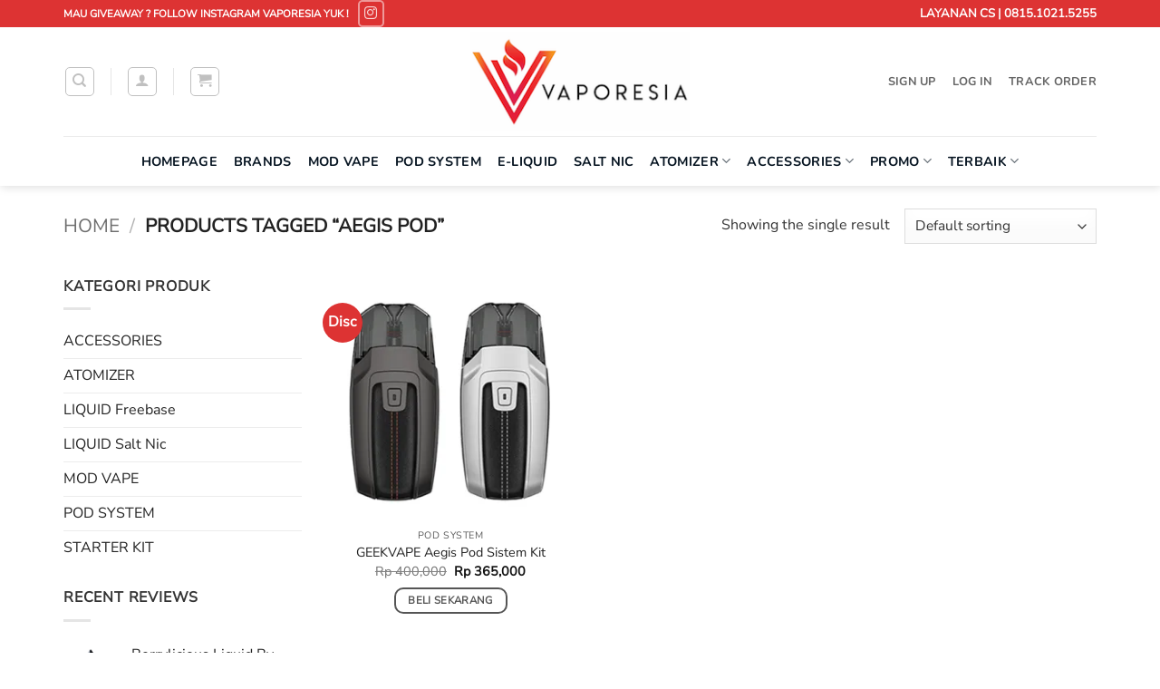

--- FILE ---
content_type: text/html; charset=UTF-8
request_url: https://vaporesia.com/product-tag/aegis-pod/
body_size: 18302
content:
<!DOCTYPE html><html lang="en-US" class="loading-site no-js"><head><script data-no-optimize="1">var litespeed_docref=sessionStorage.getItem("litespeed_docref");litespeed_docref&&(Object.defineProperty(document,"referrer",{get:function(){return litespeed_docref}}),sessionStorage.removeItem("litespeed_docref"));</script> <meta charset="UTF-8" /><link rel="profile" href="https://gmpg.org/xfn/11" /><link rel="pingback" href="https://vaporesia.com/xmlrpc.php" /><meta name='robots' content='index, follow, max-image-preview:large, max-snippet:-1, max-video-preview:-1' /><meta name="viewport" content="width=device-width, initial-scale=1" /><title>aegis pod Archives - Vaporesia</title><link rel="canonical" href="https://vaporesia.com/product-tag/aegis-pod/" /><meta property="og:locale" content="en_US" /><meta property="og:type" content="article" /><meta property="og:title" content="aegis pod Archives - Vaporesia" /><meta property="og:url" content="https://vaporesia.com/product-tag/aegis-pod/" /><meta property="og:site_name" content="Vaporesia" /><meta name="twitter:card" content="summary_large_image" /> <script type="application/ld+json" class="yoast-schema-graph">{"@context":"https://schema.org","@graph":[{"@type":"CollectionPage","@id":"https://vaporesia.com/product-tag/aegis-pod/","url":"https://vaporesia.com/product-tag/aegis-pod/","name":"aegis pod Archives - Vaporesia","isPartOf":{"@id":"https://vaporesia.com/#website"},"primaryImageOfPage":{"@id":"https://vaporesia.com/product-tag/aegis-pod/#primaryimage"},"image":{"@id":"https://vaporesia.com/product-tag/aegis-pod/#primaryimage"},"thumbnailUrl":"https://i0.wp.com/vaporesia.com/wp-content/uploads/2020/04/Aegis-Pod-Cover.jpg?fit=750%2C750&ssl=1","breadcrumb":{"@id":"https://vaporesia.com/product-tag/aegis-pod/#breadcrumb"},"inLanguage":"en-US"},{"@type":"ImageObject","inLanguage":"en-US","@id":"https://vaporesia.com/product-tag/aegis-pod/#primaryimage","url":"https://i0.wp.com/vaporesia.com/wp-content/uploads/2020/04/Aegis-Pod-Cover.jpg?fit=750%2C750&ssl=1","contentUrl":"https://i0.wp.com/vaporesia.com/wp-content/uploads/2020/04/Aegis-Pod-Cover.jpg?fit=750%2C750&ssl=1","width":750,"height":750,"caption":"Aegis Pod Cover"},{"@type":"BreadcrumbList","@id":"https://vaporesia.com/product-tag/aegis-pod/#breadcrumb","itemListElement":[{"@type":"ListItem","position":1,"name":"Home","item":"https://vaporesia.com/"},{"@type":"ListItem","position":2,"name":"aegis pod"}]},{"@type":"WebSite","@id":"https://vaporesia.com/#website","url":"https://vaporesia.com/","name":"Vaporesia","description":"Toko Online Vapor Terpercaya Hadir di 5 Kota","potentialAction":[{"@type":"SearchAction","target":{"@type":"EntryPoint","urlTemplate":"https://vaporesia.com/?s={search_term_string}"},"query-input":{"@type":"PropertyValueSpecification","valueRequired":true,"valueName":"search_term_string"}}],"inLanguage":"en-US"}]}</script> <link rel='dns-prefetch' href='//stats.wp.com' /><link rel='dns-prefetch' href='//i0.wp.com' /><link rel='preconnect' href='//i0.wp.com' /><link rel='preconnect' href='https://i0.wp.com' /><link rel='prefetch' href='https://vaporesia.com/wp-content/themes/flatsome/assets/js/flatsome.js?ver=e2eddd6c228105dac048' /><link rel='prefetch' href='https://vaporesia.com/wp-content/themes/flatsome/assets/js/chunk.slider.js?ver=3.20.4' /><link rel='prefetch' href='https://vaporesia.com/wp-content/themes/flatsome/assets/js/chunk.popups.js?ver=3.20.4' /><link rel='prefetch' href='https://vaporesia.com/wp-content/themes/flatsome/assets/js/chunk.tooltips.js?ver=3.20.4' /><link rel='prefetch' href='https://vaporesia.com/wp-content/themes/flatsome/assets/js/woocommerce.js?ver=1c9be63d628ff7c3ff4c' /><link rel="alternate" type="application/rss+xml" title="Vaporesia &raquo; Feed" href="https://vaporesia.com/feed/" /><link rel="alternate" type="application/rss+xml" title="Vaporesia &raquo; Comments Feed" href="https://vaporesia.com/comments/feed/" /><link rel="alternate" type="application/rss+xml" title="Vaporesia &raquo; aegis pod Tag Feed" href="https://vaporesia.com/product-tag/aegis-pod/feed/" /><link data-optimized="2" rel="stylesheet" href="https://vaporesia.com/wp-content/litespeed/css/ee863f072f2f4f17b5063ee65eab1ad6.css?ver=51c35" /> <script type="litespeed/javascript" data-src="https://vaporesia.com/wp-includes/js/jquery/jquery.min.js" id="jquery-core-js"></script> <link rel="https://api.w.org/" href="https://vaporesia.com/wp-json/" /><link rel="alternate" title="JSON" type="application/json" href="https://vaporesia.com/wp-json/wp/v2/product_tag/224" /><link rel="EditURI" type="application/rsd+xml" title="RSD" href="https://vaporesia.com/xmlrpc.php?rsd" />
<noscript><style>.woocommerce-product-gallery{ opacity: 1 !important; }</style></noscript><link rel="icon" href="https://i0.wp.com/vaporesia.com/wp-content/uploads/2019/09/vaporesia-4-1.png?fit=32%2C32&#038;ssl=1" sizes="32x32" /><link rel="icon" href="https://i0.wp.com/vaporesia.com/wp-content/uploads/2019/09/vaporesia-4-1.png?fit=188%2C192&#038;ssl=1" sizes="192x192" /><link rel="apple-touch-icon" href="https://i0.wp.com/vaporesia.com/wp-content/uploads/2019/09/vaporesia-4-1.png?fit=176%2C180&#038;ssl=1" /><meta name="msapplication-TileImage" content="https://i0.wp.com/vaporesia.com/wp-content/uploads/2019/09/vaporesia-4-1.png?fit=265%2C270&#038;ssl=1" /></head><body data-rsssl=1 class="archive tax-product_tag term-aegis-pod term-224 wp-theme-flatsome theme-flatsome woocommerce woocommerce-page woocommerce-no-js full-width header-shadow box-shadow lightbox nav-dropdown-has-arrow nav-dropdown-has-shadow nav-dropdown-has-border"><a class="skip-link screen-reader-text" href="#main">Skip to content</a><div id="wrapper"><header id="header" class="header "><div class="header-wrapper"><div id="top-bar" class="header-top hide-for-sticky nav-dark"><div class="flex-row container"><div class="flex-col hide-for-medium flex-left"><ul class="nav nav-left medium-nav-center nav-small  nav-divided"><li class="html custom html_topbar_left"><span style="font-size: 95%;"><strong> MAU GIVEAWAY ? FOLLOW INSTAGRAM VAPORESIA YUK ! </strong></span></li><li class="html header-social-icons ml-0"><div class="social-icons follow-icons" ><a href="https://www.instagram.com/vaporesia.official/" target="_blank" data-label="Instagram" class="icon button round is-outline tooltip instagram" title="Follow on Instagram" aria-label="Follow on Instagram" rel="noopener nofollow"><i class="icon-instagram" aria-hidden="true"></i></a></div></li></ul></div><div class="flex-col hide-for-medium flex-center"><ul class="nav nav-center nav-small  nav-divided"></ul></div><div class="flex-col hide-for-medium flex-right"><ul class="nav top-bar-nav nav-right nav-small  nav-divided"><li class="html custom html_top_right_text"><p style="text-align: center;"><span style="color: #ffffff; font-size: 110%;"><strong>LAYANAN CS | <a style="color: #ffffff;" href="https://api.whatsapp.com/send?phone=62815.1021.5255">0815.1021.5255</a></strong></span></p></li></ul></div><div class="flex-col show-for-medium flex-grow"><ul class="nav nav-center nav-small mobile-nav  nav-divided"><li class="html custom html_topbar_left"><span style="font-size: 95%;"><strong> MAU GIVEAWAY ? FOLLOW INSTAGRAM VAPORESIA YUK ! </strong></span></li><li class="html header-social-icons ml-0"><div class="social-icons follow-icons" ><a href="https://www.instagram.com/vaporesia.official/" target="_blank" data-label="Instagram" class="icon button round is-outline tooltip instagram" title="Follow on Instagram" aria-label="Follow on Instagram" rel="noopener nofollow"><i class="icon-instagram" aria-hidden="true"></i></a></div></li></ul></div></div></div><div id="masthead" class="header-main show-logo-center hide-for-sticky"><div class="header-inner flex-row container logo-center medium-logo-center" role="navigation"><div id="logo" class="flex-col logo"><a href="https://vaporesia.com/" title="Vaporesia - Toko Online Vapor Terpercaya Hadir di 5 Kota" rel="home">
<img data-lazyloaded="1" src="[data-uri]" width="250" height="114" data-src="https://i0.wp.com/vaporesia.com/wp-content/uploads/2019/09/LOGO-VAPORESIA-BARU-HOME-1.png?fit=250%2C114&#038;ssl=1" class="header_logo header-logo" alt="Vaporesia"/><img data-lazyloaded="1" src="[data-uri]" width="250" height="114" data-src="https://i0.wp.com/vaporesia.com/wp-content/uploads/2019/09/LOGO-VAPORESIA-BARU-HOME-1.png?fit=250%2C114&#038;ssl=1" class="header-logo-dark" alt="Vaporesia"/></a></div><div class="flex-col show-for-medium flex-left"><ul class="mobile-nav nav nav-left "><li class="nav-icon has-icon"><div class="header-button">		<a href="#" class="icon button round is-outline is-small" data-open="#main-menu" data-pos="left" data-bg="main-menu-overlay" data-color="dark" role="button" aria-label="Menu" aria-controls="main-menu" aria-expanded="false" aria-haspopup="dialog" data-flatsome-role-button>
<i class="icon-menu" aria-hidden="true"></i>			<span class="menu-title uppercase hide-for-small">Menu</span>		</a></div></li></ul></div><div class="flex-col hide-for-medium flex-left
"><ul class="header-nav header-nav-main nav nav-left  nav-spacing-medium nav-uppercase" ><li class="header-search header-search-dropdown has-icon has-dropdown menu-item-has-children"><div class="header-button">	<a href="#" aria-label="Search" aria-haspopup="true" aria-expanded="false" aria-controls="ux-search-dropdown" class="nav-top-link icon button round is-outline is-small"><i class="icon-search" aria-hidden="true"></i></a></div><ul id="ux-search-dropdown" class="nav-dropdown nav-dropdown-default dropdown-uppercase"><li class="header-search-form search-form html relative has-icon"><div class="header-search-form-wrapper"><div class="searchform-wrapper ux-search-box relative form-flat is-normal"><form role="search" method="get" class="searchform" action="https://vaporesia.com/"><div class="flex-row relative"><div class="flex-col flex-grow">
<label class="screen-reader-text" for="woocommerce-product-search-field-0">Search for:</label>
<input type="search" id="woocommerce-product-search-field-0" class="search-field mb-0" placeholder="Cari Produk Disini..." value="" name="s" />
<input type="hidden" name="post_type" value="product" /></div><div class="flex-col">
<button type="submit" value="Search" class="ux-search-submit submit-button secondary button  icon mb-0" aria-label="Submit">
<i class="icon-search" aria-hidden="true"></i>			</button></div></div><div class="live-search-results text-left z-top"></div></form></div></div></li></ul></li><li class="header-divider"></li><li class="account-item has-icon"><div class="header-button">
<a href="https://vaporesia.com/my-account/" class="nav-top-link nav-top-not-logged-in icon button round is-outline is-small icon button round is-outline is-small" title="Login" role="button" data-open="#login-form-popup" aria-label="Login" aria-controls="login-form-popup" aria-expanded="false" aria-haspopup="dialog" data-flatsome-role-button>
<i class="icon-user" aria-hidden="true"></i>	</a></div></li><li class="header-divider"></li><li class="cart-item has-icon has-dropdown"><div class="header-button">
<a href="https://vaporesia.com/cart/" class="header-cart-link nav-top-link icon button round is-outline is-small" title="Cart" aria-label="View cart" aria-expanded="false" aria-haspopup="true" role="button" data-flatsome-role-button><i class="icon-shopping-cart" aria-hidden="true" data-icon-label="0"></i>  </a></div><ul class="nav-dropdown nav-dropdown-default dropdown-uppercase"><li class="html widget_shopping_cart"><div class="widget_shopping_cart_content"><div class="ux-mini-cart-empty flex flex-row-col text-center pt pb"><div class="ux-mini-cart-empty-icon">
<svg aria-hidden="true" xmlns="http://www.w3.org/2000/svg" viewBox="0 0 17 19" style="opacity:.1;height:80px;">
<path d="M8.5 0C6.7 0 5.3 1.2 5.3 2.7v2H2.1c-.3 0-.6.3-.7.7L0 18.2c0 .4.2.8.6.8h15.7c.4 0 .7-.3.7-.7v-.1L15.6 5.4c0-.3-.3-.6-.7-.6h-3.2v-2c0-1.6-1.4-2.8-3.2-2.8zM6.7 2.7c0-.8.8-1.4 1.8-1.4s1.8.6 1.8 1.4v2H6.7v-2zm7.5 3.4 1.3 11.5h-14L2.8 6.1h2.5v1.4c0 .4.3.7.7.7.4 0 .7-.3.7-.7V6.1h3.5v1.4c0 .4.3.7.7.7s.7-.3.7-.7V6.1h2.6z" fill-rule="evenodd" clip-rule="evenodd" fill="currentColor"></path>
</svg></div><p class="woocommerce-mini-cart__empty-message empty">No products in the cart.</p><p class="return-to-shop">
<a class="button primary wc-backward" href="https://vaporesia.com/shop/">
Return to shop				</a></p></div></div></li></ul></li></ul></div><div class="flex-col hide-for-medium flex-right"><ul class="header-nav header-nav-main nav nav-right  nav-spacing-medium nav-uppercase"><li id="menu-item-378" class="menu-item menu-item-type-custom menu-item-object-custom menu-item-378 menu-item-design-default"><a href="https://vaporesia.com/my-account/" class="nav-top-link">Sign Up</a></li><li id="menu-item-379" class="menu-item menu-item-type-custom menu-item-object-custom menu-item-379 menu-item-design-default"><a href="https://vaporesia.com/my-account/" class="nav-top-link">Log In</a></li><li id="menu-item-2158" class="menu-item menu-item-type-post_type menu-item-object-page menu-item-2158 menu-item-design-default"><a href="https://vaporesia.com/track-order/" class="nav-top-link">Track Order</a></li></ul></div><div class="flex-col show-for-medium flex-right"><ul class="mobile-nav nav nav-right "><li class="cart-item has-icon"><div class="header-button">
<a href="https://vaporesia.com/cart/" class="header-cart-link nav-top-link icon button round is-outline is-small off-canvas-toggle" title="Cart" aria-label="View cart" aria-expanded="false" aria-haspopup="dialog" role="button" data-open="#cart-popup" data-class="off-canvas-cart" data-pos="right" aria-controls="cart-popup" data-flatsome-role-button><i class="icon-shopping-cart" aria-hidden="true" data-icon-label="0"></i>  </a></div><div id="cart-popup" class="mfp-hide"><div class="cart-popup-inner inner-padding cart-popup-inner--sticky"><div class="cart-popup-title text-center">
<span class="heading-font uppercase">Cart</span><div class="is-divider"></div></div><div class="widget_shopping_cart"><div class="widget_shopping_cart_content"><div class="ux-mini-cart-empty flex flex-row-col text-center pt pb"><div class="ux-mini-cart-empty-icon">
<svg aria-hidden="true" xmlns="http://www.w3.org/2000/svg" viewBox="0 0 17 19" style="opacity:.1;height:80px;">
<path d="M8.5 0C6.7 0 5.3 1.2 5.3 2.7v2H2.1c-.3 0-.6.3-.7.7L0 18.2c0 .4.2.8.6.8h15.7c.4 0 .7-.3.7-.7v-.1L15.6 5.4c0-.3-.3-.6-.7-.6h-3.2v-2c0-1.6-1.4-2.8-3.2-2.8zM6.7 2.7c0-.8.8-1.4 1.8-1.4s1.8.6 1.8 1.4v2H6.7v-2zm7.5 3.4 1.3 11.5h-14L2.8 6.1h2.5v1.4c0 .4.3.7.7.7.4 0 .7-.3.7-.7V6.1h3.5v1.4c0 .4.3.7.7.7s.7-.3.7-.7V6.1h2.6z" fill-rule="evenodd" clip-rule="evenodd" fill="currentColor"></path>
</svg></div><p class="woocommerce-mini-cart__empty-message empty">No products in the cart.</p><p class="return-to-shop">
<a class="button primary wc-backward" href="https://vaporesia.com/shop/">
Return to shop				</a></p></div></div></div></div></div></li></ul></div></div><div class="container"><div class="top-divider full-width"></div></div></div><div id="wide-nav" class="header-bottom wide-nav hide-for-sticky flex-has-center"><div class="flex-row container"><div class="flex-col hide-for-medium flex-center"><ul class="nav header-nav header-bottom-nav nav-center  nav-size-medium nav-spacing-medium nav-uppercase"><li id="menu-item-367" class="menu-item menu-item-type-custom menu-item-object-custom menu-item-home menu-item-367 menu-item-design-default"><a href="https://vaporesia.com/" class="nav-top-link">HOMEPAGE</a></li><li id="menu-item-1344" class="menu-item menu-item-type-custom menu-item-object-custom menu-item-1344 menu-item-design-default"><a href="https://vaporesia.com/brands/" class="nav-top-link">BRANDS</a></li><li id="menu-item-368" class="menu-item menu-item-type-custom menu-item-object-custom menu-item-368 menu-item-design-default"><a href="https://vaporesia.com/product-category/mod/" class="nav-top-link">MOD VAPE</a></li><li id="menu-item-1319" class="menu-item menu-item-type-custom menu-item-object-custom menu-item-1319 menu-item-design-default"><a href="https://vaporesia.com/product-category/pod-system/" class="nav-top-link">POD SYSTEM</a></li><li id="menu-item-372" class="menu-item menu-item-type-custom menu-item-object-custom menu-item-372 menu-item-design-default"><a href="https://vaporesia.com/product-category/liquid/" class="nav-top-link">E-LIQUID</a></li><li id="menu-item-1848" class="menu-item menu-item-type-custom menu-item-object-custom menu-item-1848 menu-item-design-default"><a href="https://vaporesia.com/product-category/e-liquid-salt-nic/" class="nav-top-link">SALT NIC</a></li><li id="menu-item-369" class="menu-item menu-item-type-custom menu-item-object-custom menu-item-has-children menu-item-369 menu-item-design-default has-dropdown"><a href="https://vaporesia.com/product-category/atomizer/" class="nav-top-link" aria-expanded="false" aria-haspopup="menu">ATOMIZER<i class="icon-angle-down" aria-hidden="true"></i></a><ul class="sub-menu nav-dropdown nav-dropdown-default dropdown-uppercase"><li id="menu-item-4365" class="menu-item menu-item-type-custom menu-item-object-custom menu-item-4365"><a href="https://vaporesia.com/product-category/atomizer/rda/">RDA</a></li><li id="menu-item-4366" class="menu-item menu-item-type-custom menu-item-object-custom menu-item-4366"><a href="https://vaporesia.com/product-category/atomizer/rdta/">RDTA</a></li><li id="menu-item-4367" class="menu-item menu-item-type-custom menu-item-object-custom menu-item-4367"><a href="https://vaporesia.com/product-category/atomizer/rta/">RTA</a></li></ul></li><li id="menu-item-1866" class="menu-item menu-item-type-custom menu-item-object-custom menu-item-has-children menu-item-1866 menu-item-design-default has-dropdown"><a href="https://vaporesia.com/product-category/accessories/" class="nav-top-link" aria-expanded="false" aria-haspopup="menu">ACCESSORIES<i class="icon-angle-down" aria-hidden="true"></i></a><ul class="sub-menu nav-dropdown nav-dropdown-default dropdown-uppercase"><li id="menu-item-4326" class="menu-item menu-item-type-custom menu-item-object-custom menu-item-4326"><a href="https://vaporesia.com/product-category/baterai-vape/">BATERAI</a></li><li id="menu-item-4325" class="menu-item menu-item-type-custom menu-item-object-custom menu-item-4325"><a href="https://vaporesia.com/product-category/catridge-pod/">CATRIDGE</a></li><li id="menu-item-4327" class="menu-item menu-item-type-custom menu-item-object-custom menu-item-4327"><a href="https://vaporesia.com/product-category/accessories/coil-wire/">COIL &#038; WIRE</a></li><li id="menu-item-4374" class="menu-item menu-item-type-custom menu-item-object-custom menu-item-4374"><a href="https://vaporesia.com/product-category/accessories/cotton-vape/">COTTON</a></li><li id="menu-item-4376" class="menu-item menu-item-type-custom menu-item-object-custom menu-item-4376"><a href="https://vaporesia.com/product-category/accessories/vaping-tool/">VAPING TOOL</a></li></ul></li><li id="menu-item-4641" class="menu-item menu-item-type-custom menu-item-object-custom menu-item-has-children menu-item-4641 menu-item-design-default has-dropdown"><a href="https://vaporesia.com/discount-product/" class="nav-top-link" aria-expanded="false" aria-haspopup="menu">Promo<i class="icon-angle-down" aria-hidden="true"></i></a><ul class="sub-menu nav-dropdown nav-dropdown-default dropdown-uppercase"><li id="menu-item-4642" class="menu-item menu-item-type-custom menu-item-object-custom menu-item-4642"><a href="https://vaporesia.com/discount-product/">Diskon</a></li><li id="menu-item-4640" class="menu-item menu-item-type-custom menu-item-object-custom menu-item-4640"><a href="https://vaporesia.com/best-selling/">Best Seller</a></li></ul></li><li id="menu-item-4646" class="menu-item menu-item-type-custom menu-item-object-custom menu-item-has-children menu-item-4646 menu-item-design-default has-dropdown"><a href="#" class="nav-top-link" aria-expanded="false" aria-haspopup="menu">TERBAIK<i class="icon-angle-down" aria-hidden="true"></i></a><ul class="sub-menu nav-dropdown nav-dropdown-default dropdown-uppercase"><li id="menu-item-4647" class="menu-item menu-item-type-post_type menu-item-object-page menu-item-4647"><a href="https://vaporesia.com/box-mod-terbaik/">Box Mod Terbaik 2021</a></li><li id="menu-item-4648" class="menu-item menu-item-type-post_type menu-item-object-page menu-item-4648"><a href="https://vaporesia.com/mod-vape-terbaik/">Mod Vape Terbaik 2020</a></li><li id="menu-item-4649" class="menu-item menu-item-type-post_type menu-item-object-page menu-item-4649"><a href="https://vaporesia.com/pod-system-vape/">POD System Terbaik 2019</a></li><li id="menu-item-4650" class="menu-item menu-item-type-post_type menu-item-object-page menu-item-4650"><a href="https://vaporesia.com/rda-terbaik/">RDA Terbaik 2019</a></li></ul></li></ul></div><div class="flex-col show-for-medium flex-grow"><ul class="nav header-bottom-nav nav-center mobile-nav  nav-size-medium nav-spacing-medium nav-uppercase"><li class="header-contact-wrapper"><ul id="header-contact" class="nav medium-nav-center nav-divided nav-uppercase header-contact"><li>
<a target="_blank" rel="noopener" href="https://maps.google.com/?q=Surabaya" title="Surabaya" class="tooltip">
<i class="icon-map-pin-fill" aria-hidden="true" style="font-size:10px;"></i>			     <span>
JKT			     </span>
</a></li><li>
<a href="mailto:vaporesia@gmail.com" class="tooltip" title="vaporesia@gmail.com">
<i class="icon-envelop" aria-hidden="true" style="font-size:10px;"></i>			       <span>
E-MAIL			       </span>
</a></li><li>
<a href="tel:081510215255" class="tooltip" title="081510215255">
<i class="icon-phone" aria-hidden="true" style="font-size:10px;"></i>			      <span>081510215255</span>
</a></li></ul></li><li class="header-search-form search-form html relative has-icon"><div class="header-search-form-wrapper"><div class="searchform-wrapper ux-search-box relative form-flat is-normal"><form role="search" method="get" class="searchform" action="https://vaporesia.com/"><div class="flex-row relative"><div class="flex-col flex-grow">
<label class="screen-reader-text" for="woocommerce-product-search-field-1">Search for:</label>
<input type="search" id="woocommerce-product-search-field-1" class="search-field mb-0" placeholder="Cari Produk Disini..." value="" name="s" />
<input type="hidden" name="post_type" value="product" /></div><div class="flex-col">
<button type="submit" value="Search" class="ux-search-submit submit-button secondary button  icon mb-0" aria-label="Submit">
<i class="icon-search" aria-hidden="true"></i>			</button></div></div><div class="live-search-results text-left z-top"></div></form></div></div></li></ul></div></div></div><div class="header-bg-container fill"><div class="header-bg-image fill"></div><div class="header-bg-color fill"></div></div></div></header><div class="shop-page-title category-page-title page-title "><div class="page-title-inner flex-row  medium-flex-wrap container"><div class="flex-col flex-grow medium-text-center"><div class="is-larger"><nav class="woocommerce-breadcrumb breadcrumbs uppercase" aria-label="Breadcrumb"><a href="https://vaporesia.com">Home</a> <span class="divider">&#47;</span> Products tagged &ldquo;aegis pod&rdquo;</nav></div><div class="category-filtering category-filter-row show-for-medium">
<a href="#" data-open="#shop-sidebar" data-pos="left" class="filter-button uppercase plain" role="button" aria-controls="shop-sidebar" aria-expanded="false" aria-haspopup="dialog" data-visible-after="true" data-flatsome-role-button>
<i class="icon-equalizer" aria-hidden="true"></i>		<strong>LIST ALL PRODUCT</strong>
</a><div class="inline-block"></div></div></div><div class="flex-col medium-text-center"><p class="woocommerce-result-count hide-for-medium" role="alert" aria-relevant="all" >
Showing the single result</p><form class="woocommerce-ordering" method="get">
<select
name="orderby"
class="orderby"
aria-label="Shop order"
><option value="menu_order"  selected='selected'>Default sorting</option><option value="popularity" >Sort by popularity</option><option value="rating" >Sort by average rating</option><option value="date" >Sort by latest</option><option value="price" >Sort by price: low to high</option><option value="price-desc" >Sort by price: high to low</option>
</select>
<input type="hidden" name="paged" value="1" /></form></div></div></div><main id="main" class=""><div class="row category-page-row"><div class="col large-3 hide-for-medium "><div id="shop-sidebar" class="sidebar-inner col-inner"><aside id="woocommerce_product_categories-13" class="widget woocommerce widget_product_categories"><span class="widget-title shop-sidebar">Kategori Produk</span><div class="is-divider small"></div><ul class="product-categories"><li class="cat-item cat-item-202 cat-parent"><a href="https://vaporesia.com/product-category/accessories/">ACCESSORIES</a><ul class='children'><li class="cat-item cat-item-199"><a href="https://vaporesia.com/product-category/accessories/baterai-vape/">BATERAI</a></li><li class="cat-item cat-item-200"><a href="https://vaporesia.com/product-category/accessories/catridge-pod/">CATRIDGE</a></li><li class="cat-item cat-item-201"><a href="https://vaporesia.com/product-category/accessories/coil-wire/">COIL &amp; WIRE</a></li><li class="cat-item cat-item-207"><a href="https://vaporesia.com/product-category/accessories/cotton-vape/">COTTON</a></li><li class="cat-item cat-item-208"><a href="https://vaporesia.com/product-category/accessories/vaping-tool/">VAPING TOOL</a></li></ul></li><li class="cat-item cat-item-76 cat-parent"><a href="https://vaporesia.com/product-category/atomizer/">ATOMIZER</a><ul class='children'><li class="cat-item cat-item-205"><a href="https://vaporesia.com/product-category/atomizer/rda/">RDA</a></li><li class="cat-item cat-item-204"><a href="https://vaporesia.com/product-category/atomizer/rdta/">RDTA</a></li><li class="cat-item cat-item-203"><a href="https://vaporesia.com/product-category/atomizer/rta/">RTA</a></li></ul></li><li class="cat-item cat-item-74"><a href="https://vaporesia.com/product-category/liquid/">LIQUID Freebase</a></li><li class="cat-item cat-item-171"><a href="https://vaporesia.com/product-category/e-liquid-salt-nic/">LIQUID Salt Nic</a></li><li class="cat-item cat-item-68"><a href="https://vaporesia.com/product-category/mod/">MOD VAPE</a></li><li class="cat-item cat-item-109"><a href="https://vaporesia.com/product-category/pod-system/">POD SYSTEM</a></li><li class="cat-item cat-item-211"><a href="https://vaporesia.com/product-category/starter-kit/">STARTER KIT</a></li></ul></aside><aside id="woocommerce_recent_reviews-4" class="widget woocommerce widget_recent_reviews"><span class="widget-title shop-sidebar">Recent reviews</span><div class="is-divider small"></div><ul class="product_list_widget"><li>
<a href="https://vaporesia.com/product/liquid-berrylicious-3mg-60ml/#comment-5479">
<img data-lazyloaded="1" src="[data-uri]" width="300" height="300" data-src="https://i0.wp.com/vaporesia.com/wp-content/uploads/2019/01/Berrylicious-Liquid-By-Emkay-Brewer.jpg?resize=300%2C300&amp;ssl=1" class="attachment-woocommerce_thumbnail size-woocommerce_thumbnail" alt="Berrylicious Liquid By Emkay Brewer" decoding="async" fetchpriority="high" data-srcset="https://i0.wp.com/vaporesia.com/wp-content/uploads/2019/01/Berrylicious-Liquid-By-Emkay-Brewer.jpg?w=750&amp;ssl=1 750w, https://i0.wp.com/vaporesia.com/wp-content/uploads/2019/01/Berrylicious-Liquid-By-Emkay-Brewer.jpg?resize=300%2C300&amp;ssl=1 300w, https://i0.wp.com/vaporesia.com/wp-content/uploads/2019/01/Berrylicious-Liquid-By-Emkay-Brewer.jpg?resize=100%2C100&amp;ssl=1 100w, https://i0.wp.com/vaporesia.com/wp-content/uploads/2019/01/Berrylicious-Liquid-By-Emkay-Brewer.jpg?resize=600%2C600&amp;ssl=1 600w, https://i0.wp.com/vaporesia.com/wp-content/uploads/2019/01/Berrylicious-Liquid-By-Emkay-Brewer.jpg?resize=280%2C280&amp;ssl=1 280w, https://i0.wp.com/vaporesia.com/wp-content/uploads/2019/01/Berrylicious-Liquid-By-Emkay-Brewer.jpg?resize=400%2C400&amp;ssl=1 400w, https://i0.wp.com/vaporesia.com/wp-content/uploads/2019/01/Berrylicious-Liquid-By-Emkay-Brewer.jpg?resize=24%2C24&amp;ssl=1 24w, https://i0.wp.com/vaporesia.com/wp-content/uploads/2019/01/Berrylicious-Liquid-By-Emkay-Brewer.jpg?resize=48%2C48&amp;ssl=1 48w, https://i0.wp.com/vaporesia.com/wp-content/uploads/2019/01/Berrylicious-Liquid-By-Emkay-Brewer.jpg?resize=96%2C96&amp;ssl=1 96w, https://i0.wp.com/vaporesia.com/wp-content/uploads/2019/01/Berrylicious-Liquid-By-Emkay-Brewer.jpg?resize=150%2C150&amp;ssl=1 150w" data-sizes="(max-width: 300px) 100vw, 300px" />		<span class="product-title">Berrylicious Liquid By Emkay</span>
</a><div class="star-rating" role="img" aria-label="Rated 5 out of 5"><span style="width:100%">Rated <strong class="rating">5</strong> out of 5</span></div>
<span class="reviewer">
by Handa Yanda	</span></li><li>
<a href="https://vaporesia.com/product/liquid-para-dewa/#comment-5164">
<img data-lazyloaded="1" src="[data-uri]" width="300" height="300" data-src="https://i0.wp.com/vaporesia.com/wp-content/uploads/2020/05/Paradewa-Liquid.jpg?resize=300%2C300&amp;ssl=1" class="attachment-woocommerce_thumbnail size-woocommerce_thumbnail" alt="Liquid para dewa" decoding="async" data-srcset="https://i0.wp.com/vaporesia.com/wp-content/uploads/2020/05/Paradewa-Liquid.jpg?w=750&amp;ssl=1 750w, https://i0.wp.com/vaporesia.com/wp-content/uploads/2020/05/Paradewa-Liquid.jpg?resize=300%2C300&amp;ssl=1 300w, https://i0.wp.com/vaporesia.com/wp-content/uploads/2020/05/Paradewa-Liquid.jpg?resize=100%2C100&amp;ssl=1 100w, https://i0.wp.com/vaporesia.com/wp-content/uploads/2020/05/Paradewa-Liquid.jpg?resize=600%2C600&amp;ssl=1 600w, https://i0.wp.com/vaporesia.com/wp-content/uploads/2020/05/Paradewa-Liquid.jpg?resize=500%2C500&amp;ssl=1 500w, https://i0.wp.com/vaporesia.com/wp-content/uploads/2020/05/Paradewa-Liquid.jpg?resize=24%2C24&amp;ssl=1 24w, https://i0.wp.com/vaporesia.com/wp-content/uploads/2020/05/Paradewa-Liquid.jpg?resize=48%2C48&amp;ssl=1 48w, https://i0.wp.com/vaporesia.com/wp-content/uploads/2020/05/Paradewa-Liquid.jpg?resize=96%2C96&amp;ssl=1 96w, https://i0.wp.com/vaporesia.com/wp-content/uploads/2020/05/Paradewa-Liquid.jpg?resize=150%2C150&amp;ssl=1 150w, https://i0.wp.com/vaporesia.com/wp-content/uploads/2020/05/Paradewa-Liquid.jpg?resize=247%2C247&amp;ssl=1 247w" data-sizes="(max-width: 300px) 100vw, 300px" />		<span class="product-title">Liquid Para Dewa</span>
</a><div class="star-rating" role="img" aria-label="Rated 5 out of 5"><span style="width:100%">Rated <strong class="rating">5</strong> out of 5</span></div>
<span class="reviewer">
by helmi	</span></li><li>
<a href="https://vaporesia.com/product/leker-liquid/#comment-5162">
<img data-lazyloaded="1" src="[data-uri]" width="300" height="300" data-src="https://i0.wp.com/vaporesia.com/wp-content/uploads/2020/05/Leker-Liquid.jpg?resize=300%2C300&amp;ssl=1" class="attachment-woocommerce_thumbnail size-woocommerce_thumbnail" alt="Leker Liquid" decoding="async" data-srcset="https://i0.wp.com/vaporesia.com/wp-content/uploads/2020/05/Leker-Liquid.jpg?w=750&amp;ssl=1 750w, https://i0.wp.com/vaporesia.com/wp-content/uploads/2020/05/Leker-Liquid.jpg?resize=300%2C300&amp;ssl=1 300w, https://i0.wp.com/vaporesia.com/wp-content/uploads/2020/05/Leker-Liquid.jpg?resize=100%2C100&amp;ssl=1 100w, https://i0.wp.com/vaporesia.com/wp-content/uploads/2020/05/Leker-Liquid.jpg?resize=600%2C600&amp;ssl=1 600w, https://i0.wp.com/vaporesia.com/wp-content/uploads/2020/05/Leker-Liquid.jpg?resize=500%2C500&amp;ssl=1 500w, https://i0.wp.com/vaporesia.com/wp-content/uploads/2020/05/Leker-Liquid.jpg?resize=24%2C24&amp;ssl=1 24w, https://i0.wp.com/vaporesia.com/wp-content/uploads/2020/05/Leker-Liquid.jpg?resize=48%2C48&amp;ssl=1 48w, https://i0.wp.com/vaporesia.com/wp-content/uploads/2020/05/Leker-Liquid.jpg?resize=96%2C96&amp;ssl=1 96w, https://i0.wp.com/vaporesia.com/wp-content/uploads/2020/05/Leker-Liquid.jpg?resize=150%2C150&amp;ssl=1 150w, https://i0.wp.com/vaporesia.com/wp-content/uploads/2020/05/Leker-Liquid.jpg?resize=247%2C247&amp;ssl=1 247w" data-sizes="(max-width: 300px) 100vw, 300px" />		<span class="product-title">Leker Liquid Choco Crepes With Milk</span>
</a><div class="star-rating" role="img" aria-label="Rated 5 out of 5"><span style="width:100%">Rated <strong class="rating">5</strong> out of 5</span></div>
<span class="reviewer">
by khalista adelia	</span></li><li>
<a href="https://vaporesia.com/product/a-la-carte-cream-banana-liquid/#comment-5161">
<img data-lazyloaded="1" src="[data-uri]" width="300" height="300" data-src="https://i0.wp.com/vaporesia.com/wp-content/uploads/2020/05/A-la-Carte-Cream-Banana.jpg?resize=300%2C300&amp;ssl=1" class="attachment-woocommerce_thumbnail size-woocommerce_thumbnail" alt="A la Carte Cream Banana" decoding="async" data-srcset="https://i0.wp.com/vaporesia.com/wp-content/uploads/2020/05/A-la-Carte-Cream-Banana.jpg?w=750&amp;ssl=1 750w, https://i0.wp.com/vaporesia.com/wp-content/uploads/2020/05/A-la-Carte-Cream-Banana.jpg?resize=300%2C300&amp;ssl=1 300w, https://i0.wp.com/vaporesia.com/wp-content/uploads/2020/05/A-la-Carte-Cream-Banana.jpg?resize=100%2C100&amp;ssl=1 100w, https://i0.wp.com/vaporesia.com/wp-content/uploads/2020/05/A-la-Carte-Cream-Banana.jpg?resize=600%2C600&amp;ssl=1 600w, https://i0.wp.com/vaporesia.com/wp-content/uploads/2020/05/A-la-Carte-Cream-Banana.jpg?resize=500%2C500&amp;ssl=1 500w, https://i0.wp.com/vaporesia.com/wp-content/uploads/2020/05/A-la-Carte-Cream-Banana.jpg?resize=24%2C24&amp;ssl=1 24w, https://i0.wp.com/vaporesia.com/wp-content/uploads/2020/05/A-la-Carte-Cream-Banana.jpg?resize=48%2C48&amp;ssl=1 48w, https://i0.wp.com/vaporesia.com/wp-content/uploads/2020/05/A-la-Carte-Cream-Banana.jpg?resize=96%2C96&amp;ssl=1 96w, https://i0.wp.com/vaporesia.com/wp-content/uploads/2020/05/A-la-Carte-Cream-Banana.jpg?resize=150%2C150&amp;ssl=1 150w, https://i0.wp.com/vaporesia.com/wp-content/uploads/2020/05/A-la-Carte-Cream-Banana.jpg?resize=247%2C247&amp;ssl=1 247w" data-sizes="(max-width: 300px) 100vw, 300px" />		<span class="product-title">A La Carte Cream Banana Liquid</span>
</a><div class="star-rating" role="img" aria-label="Rated 5 out of 5"><span style="width:100%">Rated <strong class="rating">5</strong> out of 5</span></div>
<span class="reviewer">
by yudhi bepe	</span></li><li>
<a href="https://vaporesia.com/product/smok-pozz-x-40w-pod-system-kit/#comment-5066">
<img data-lazyloaded="1" src="[data-uri]" width="300" height="300" data-src="https://i0.wp.com/vaporesia.com/wp-content/uploads/2020/05/SMOK-Pozz-X-40W-Pod-System-Kit.jpg?resize=300%2C300&amp;ssl=1" class="attachment-woocommerce_thumbnail size-woocommerce_thumbnail" alt="SMOK Pozz X 40W Pod System Kit" decoding="async" data-srcset="https://i0.wp.com/vaporesia.com/wp-content/uploads/2020/05/SMOK-Pozz-X-40W-Pod-System-Kit.jpg?w=750&amp;ssl=1 750w, https://i0.wp.com/vaporesia.com/wp-content/uploads/2020/05/SMOK-Pozz-X-40W-Pod-System-Kit.jpg?resize=300%2C300&amp;ssl=1 300w, https://i0.wp.com/vaporesia.com/wp-content/uploads/2020/05/SMOK-Pozz-X-40W-Pod-System-Kit.jpg?resize=100%2C100&amp;ssl=1 100w, https://i0.wp.com/vaporesia.com/wp-content/uploads/2020/05/SMOK-Pozz-X-40W-Pod-System-Kit.jpg?resize=600%2C600&amp;ssl=1 600w, https://i0.wp.com/vaporesia.com/wp-content/uploads/2020/05/SMOK-Pozz-X-40W-Pod-System-Kit.jpg?resize=247%2C247&amp;ssl=1 247w" data-sizes="(max-width: 300px) 100vw, 300px" />		<span class="product-title">SMOK Pozz X 40W Pod System Kit</span>
</a><div class="star-rating" role="img" aria-label="Rated 5 out of 5"><span style="width:100%">Rated <strong class="rating">5</strong> out of 5</span></div>
<span class="reviewer">
by siskae anggraini	</span></li></ul></aside></div></div><div class="col large-9"><div class="shop-container"><div class="woocommerce-notices-wrapper"></div><div class="products row row-small large-columns-3 medium-columns-3 small-columns-2"><div class="product-small col has-hover product type-product post-7361 status-publish first instock product_cat-pod-system product_tag-aegis product_tag-aegis-pod has-post-thumbnail sale shipping-taxable purchasable product-type-simple"><div class="col-inner"><div class="badge-container absolute left top z-1"><div class="callout badge badge-circle"><div class="badge-inner secondary on-sale"><span class="onsale">Disc</span></div></div></div><div class="product-small box "><div class="box-image"><div class="image-none">
<a href="https://vaporesia.com/product/geekvape-aegis-pod-sistem-kit/">
<img data-lazyloaded="1" src="[data-uri]" width="300" height="300" data-src="https://i0.wp.com/vaporesia.com/wp-content/uploads/2020/04/Aegis-Pod-Cover.jpg?resize=300%2C300&amp;ssl=1" class="attachment-woocommerce_thumbnail size-woocommerce_thumbnail" alt="Aegis Pod Cover" decoding="async" loading="lazy" data-srcset="https://i0.wp.com/vaporesia.com/wp-content/uploads/2020/04/Aegis-Pod-Cover.jpg?w=750&amp;ssl=1 750w, https://i0.wp.com/vaporesia.com/wp-content/uploads/2020/04/Aegis-Pod-Cover.jpg?resize=300%2C300&amp;ssl=1 300w, https://i0.wp.com/vaporesia.com/wp-content/uploads/2020/04/Aegis-Pod-Cover.jpg?resize=100%2C100&amp;ssl=1 100w, https://i0.wp.com/vaporesia.com/wp-content/uploads/2020/04/Aegis-Pod-Cover.jpg?resize=600%2C600&amp;ssl=1 600w, https://i0.wp.com/vaporesia.com/wp-content/uploads/2020/04/Aegis-Pod-Cover.jpg?resize=500%2C500&amp;ssl=1 500w, https://i0.wp.com/vaporesia.com/wp-content/uploads/2020/04/Aegis-Pod-Cover.jpg?resize=24%2C24&amp;ssl=1 24w, https://i0.wp.com/vaporesia.com/wp-content/uploads/2020/04/Aegis-Pod-Cover.jpg?resize=48%2C48&amp;ssl=1 48w, https://i0.wp.com/vaporesia.com/wp-content/uploads/2020/04/Aegis-Pod-Cover.jpg?resize=96%2C96&amp;ssl=1 96w, https://i0.wp.com/vaporesia.com/wp-content/uploads/2020/04/Aegis-Pod-Cover.jpg?resize=150%2C150&amp;ssl=1 150w" data-sizes="auto, (max-width: 300px) 100vw, 300px" />				</a></div><div class="image-tools is-small top right show-on-hover"><div class="wishlist-icon">
<button class="wishlist-button button is-outline circle icon" aria-label="Wishlist">
<i class="icon-heart" aria-hidden="true"></i>			</button><div class="wishlist-popup dark"><div
class="yith-wcwl-add-to-wishlist add-to-wishlist-7361 yith-wcwl-add-to-wishlist--link-style wishlist-fragment on-first-load"
data-fragment-ref="7361"
data-fragment-options="{&quot;base_url&quot;:&quot;&quot;,&quot;product_id&quot;:7361,&quot;parent_product_id&quot;:0,&quot;product_type&quot;:&quot;simple&quot;,&quot;is_single&quot;:false,&quot;in_default_wishlist&quot;:false,&quot;show_view&quot;:false,&quot;browse_wishlist_text&quot;:&quot;Browse Wishlist&quot;,&quot;already_in_wishslist_text&quot;:&quot;The product is already in the wishlist!&quot;,&quot;product_added_text&quot;:&quot;Product added!&quot;,&quot;available_multi_wishlist&quot;:false,&quot;disable_wishlist&quot;:false,&quot;show_count&quot;:false,&quot;ajax_loading&quot;:false,&quot;loop_position&quot;:false,&quot;item&quot;:&quot;add_to_wishlist&quot;}"
><div class="yith-wcwl-add-button">
<a
href="?add_to_wishlist=7361&#038;_wpnonce=2cd148a837"
class="add_to_wishlist single_add_to_wishlist"
data-product-id="7361"
data-product-type="simple"
data-original-product-id="0"
data-title="Add to Wishlist"
rel="nofollow"
>
<svg id="yith-wcwl-icon-heart-outline" class="yith-wcwl-icon-svg" fill="none" stroke-width="1.5" stroke="currentColor" viewBox="0 0 24 24" xmlns="http://www.w3.org/2000/svg">
<path stroke-linecap="round" stroke-linejoin="round" d="M21 8.25c0-2.485-2.099-4.5-4.688-4.5-1.935 0-3.597 1.126-4.312 2.733-.715-1.607-2.377-2.733-4.313-2.733C5.1 3.75 3 5.765 3 8.25c0 7.22 9 12 9 12s9-4.78 9-12Z"></path>
</svg>		<span>Add to Wishlist</span>
</a></div></div></div></div></div><div class="image-tools is-small hide-for-small bottom left show-on-hover"></div><div class="image-tools grid-tools text-center hide-for-small bottom hover-slide-in show-on-hover"></div></div><div class="box-text box-text-products text-center grid-style-2"><div class="title-wrapper"><p class="category uppercase is-smaller no-text-overflow product-cat op-8">
POD SYSTEM</p><p class="name product-title woocommerce-loop-product__title"><a href="https://vaporesia.com/product/geekvape-aegis-pod-sistem-kit/" class="woocommerce-LoopProduct-link woocommerce-loop-product__link">GEEKVAPE Aegis Pod Sistem Kit</a></p></div><div class="price-wrapper">
<span class="price"><del aria-hidden="true"><span class="woocommerce-Price-amount amount"><bdi><span class="woocommerce-Price-currencySymbol">Rp</span>&nbsp;400,000</bdi></span></del> <span class="screen-reader-text">Original price was: Rp&nbsp;400,000.</span><ins aria-hidden="true"><span class="woocommerce-Price-amount amount"><bdi><span class="woocommerce-Price-currencySymbol">Rp</span>&nbsp;365,000</bdi></span></ins><span class="screen-reader-text">Current price is: Rp&nbsp;365,000.</span></span></div><div class="add-to-cart-button"><a href="/product-tag/aegis-pod/?add-to-cart=7361" aria-describedby="woocommerce_loop_add_to_cart_link_describedby_7361" data-quantity="1" class="primary is-small mb-0 button product_type_simple add_to_cart_button ajax_add_to_cart is-outline" data-product_id="7361" data-product_sku="" aria-label="Add to cart: &ldquo;GEEKVAPE Aegis Pod Sistem Kit&rdquo;" rel="nofollow" data-success_message="&ldquo;GEEKVAPE Aegis Pod Sistem Kit&rdquo; has been added to your cart" role="button">Beli Sekarang</a></div>	<span id="woocommerce_loop_add_to_cart_link_describedby_7361" class="screen-reader-text">
</span></div></div></div></div></div></div></div></div></main><footer id="footer" class="footer-wrapper"><div class="footer-widgets footer footer-2 "><div class="row large-columns-3 mb-0"><div id="block_widget-4" class="col pb-0 widget block_widget"><div class="row row-collapse align-center"  id="row-1957581656"><div id="col-414809500" class="col medium-8 small-12 large-8"  ><div class="col-inner text-center"  ><div class="img has-hover hide-for-medium x md-x lg-x y md-y lg-y" id="image_599424824">
<a class="" href="https://vaporesia.com/" ><div class="img-inner dark" >
<img data-lazyloaded="1" src="[data-uri]" width="500" height="400" data-src="https://vaporesia.com/wp-content/uploads/2019/09/LOGO-VAPOR-INDONESIA.png" class="attachment-original size-original" alt="LOGO VAPOR INDONESIA" decoding="async" loading="lazy" data-srcset="https://i0.wp.com/vaporesia.com/wp-content/uploads/2019/09/LOGO-VAPOR-INDONESIA.png?w=500&amp;ssl=1 500w, https://i0.wp.com/vaporesia.com/wp-content/uploads/2019/09/LOGO-VAPOR-INDONESIA.png?resize=300%2C240&amp;ssl=1 300w" data-sizes="auto, (max-width: 500px) 100vw, 500px" /></div>
</a><style>#image_599424824 {
  width: 80%;
}</style></div></div></div><div id="col-1263211800" class="col medium-8 small-12 large-8"  ><div class="col-inner text-center"  ><div class="img has-hover show-for-small x md-x lg-x y md-y lg-y" id="image_1787504068">
<a class="" href="https://vaporesia.com/" ><div class="img-inner dark" >
<img data-lazyloaded="1" src="[data-uri]" width="500" height="400" data-src="https://vaporesia.com/wp-content/uploads/2019/09/LOGO-VAPOR-INDONESIA.png" class="attachment-original size-original" alt="LOGO VAPOR INDONESIA" decoding="async" loading="lazy" data-srcset="https://i0.wp.com/vaporesia.com/wp-content/uploads/2019/09/LOGO-VAPOR-INDONESIA.png?w=500&amp;ssl=1 500w, https://i0.wp.com/vaporesia.com/wp-content/uploads/2019/09/LOGO-VAPOR-INDONESIA.png?resize=300%2C240&amp;ssl=1 300w" data-sizes="auto, (max-width: 500px) 100vw, 500px" /></div>
</a><style>#image_1787504068 {
  width: 45%;
}</style></div></div></div></div><div id="gap-397920830" class="gap-element clearfix" style="display:block; height:auto;"><style>#gap-397920830 {
  padding-top: 5px;
}</style></div><div class="social-icons follow-icons full-width text-center" ><a href="#" target="_blank" data-label="Facebook" class="icon button circle is-outline tooltip facebook" title="Follow on Facebook" aria-label="Follow on Facebook" rel="noopener nofollow"><i class="icon-facebook" aria-hidden="true"></i></a><a href="#" target="_blank" data-label="Instagram" class="icon button circle is-outline tooltip instagram" title="Follow on Instagram" aria-label="Follow on Instagram" rel="noopener nofollow"><i class="icon-instagram" aria-hidden="true"></i></a><a href="#" data-label="Twitter" target="_blank" class="icon button circle is-outline tooltip twitter" title="Follow on Twitter" aria-label="Follow on Twitter" rel="noopener nofollow"><i class="icon-twitter" aria-hidden="true"></i></a><a href="tel:https://api.whatsapp.com/send?phone=628970070087" data-label="Phone" target="_blank" class="icon button circle is-outline tooltip phone" title="Call us" aria-label="Call us" rel="nofollow noopener"><i class="icon-phone" aria-hidden="true"></i></a><a href="#" data-label="YouTube" target="_blank" class="icon button circle is-outline tooltip youtube" title="Follow on YouTube" aria-label="Follow on YouTube" rel="noopener nofollow"><i class="icon-youtube" aria-hidden="true"></i></a></div></div><div id="block_widget-2" class="col pb-0 widget block_widget">
<span class="widget-title">Tentang Kami</span><div class="is-divider small"></div><p style="text-align: justify;"><span style="font-size: 90%;">Vaporesia adalah Online Shop Vape Terlengkap dan Terpercaya. Kami menghadirkan deretan perlengkapan kebutuhan vaping mulai dari: Mod, Pod, Atomizer, E-Juice, Liquid, Saltnic dan Accessories Lainnya. Harga kami ANTI MAHAL &amp; Pelayanan No #1.</span></p></div><div id="tag_cloud-12" class="col pb-0 widget widget_tag_cloud"><span class="widget-title">Product categories</span><div class="is-divider small"></div><div class="tagcloud"><a href="https://vaporesia.com/product-category/accessories/" class="tag-cloud-link tag-link-202 tag-link-position-1" style="font-size: 17.728813559322pt;" aria-label="ACCESSORIES (50 items)">ACCESSORIES</a>
<a href="https://vaporesia.com/product-category/atomizer/" class="tag-cloud-link tag-link-76 tag-link-position-2" style="font-size: 16.225988700565pt;" aria-label="ATOMIZER (32 items)">ATOMIZER</a>
<a href="https://vaporesia.com/product-category/accessories/baterai-vape/" class="tag-cloud-link tag-link-199 tag-link-position-3" style="font-size: 13.536723163842pt;" aria-label="BATERAI (14 items)">BATERAI</a>
<a href="https://vaporesia.com/product-category/accessories/catridge-pod/" class="tag-cloud-link tag-link-200 tag-link-position-4" style="font-size: 12.983050847458pt;" aria-label="CATRIDGE (12 items)">CATRIDGE</a>
<a href="https://vaporesia.com/product-category/accessories/coil-wire/" class="tag-cloud-link tag-link-201 tag-link-position-5" style="font-size: 11.717514124294pt;" aria-label="COIL &amp; WIRE (8 items)">COIL &amp; WIRE</a>
<a href="https://vaporesia.com/product-category/accessories/cotton-vape/" class="tag-cloud-link tag-link-207 tag-link-position-6" style="font-size: 12.112994350282pt;" aria-label="COTTON (9 items)">COTTON</a>
<a href="https://vaporesia.com/product-category/liquid/" class="tag-cloud-link tag-link-74 tag-link-position-7" style="font-size: 22pt;" aria-label="LIQUID Freebase (176 items)">LIQUID Freebase</a>
<a href="https://vaporesia.com/product-category/e-liquid-salt-nic/" class="tag-cloud-link tag-link-171 tag-link-position-8" style="font-size: 17.649717514124pt;" aria-label="LIQUID Salt Nic (49 items)">LIQUID Salt Nic</a>
<a href="https://vaporesia.com/product-category/mod/" class="tag-cloud-link tag-link-68 tag-link-position-9" style="font-size: 17.80790960452pt;" aria-label="MOD VAPE (51 items)">MOD VAPE</a>
<a href="https://vaporesia.com/product-category/pod-system/" class="tag-cloud-link tag-link-109 tag-link-position-10" style="font-size: 19.073446327684pt;" aria-label="POD SYSTEM (75 items)">POD SYSTEM</a>
<a href="https://vaporesia.com/product-category/atomizer/rda/" class="tag-cloud-link tag-link-205 tag-link-position-11" style="font-size: 14.327683615819pt;" aria-label="RDA (18 items)">RDA</a>
<a href="https://vaporesia.com/product-category/atomizer/rdta/" class="tag-cloud-link tag-link-204 tag-link-position-12" style="font-size: 8pt;" aria-label="RDTA (2 items)">RDTA</a>
<a href="https://vaporesia.com/product-category/atomizer/rta/" class="tag-cloud-link tag-link-203 tag-link-position-13" style="font-size: 13.299435028249pt;" aria-label="RTA (13 items)">RTA</a>
<a href="https://vaporesia.com/product-category/starter-kit/" class="tag-cloud-link tag-link-211 tag-link-position-14" style="font-size: 11.717514124294pt;" aria-label="STARTER KIT (8 items)">STARTER KIT</a>
<a href="https://vaporesia.com/product-category/accessories/vaping-tool/" class="tag-cloud-link tag-link-208 tag-link-position-15" style="font-size: 10.372881355932pt;" aria-label="VAPING TOOL (5 items)">VAPING TOOL</a></div></div></div></div><div class="absolute-footer light medium-text-center small-text-center"><div class="container clearfix"><div class="footer-secondary pull-right"><div class="payment-icons inline-block"><img data-lazyloaded="1" src="[data-uri]" width="354" height="38" data-src="https://vaporesia.com/wp-content/uploads/2019/10/logo-bank.png" alt="bg_image"/></div></div><div class="footer-primary pull-left"><div class="menu-secondary-container"><ul id="menu-secondary" class="links footer-nav uppercase"><li id="menu-item-1706" class="menu-item menu-item-type-custom menu-item-object-custom menu-item-1706"><a href="https://vaporesia.com/product-category/rda/">ATOMIZER</a></li><li id="menu-item-1707" class="menu-item menu-item-type-custom menu-item-object-custom menu-item-1707"><a href="https://vaporesia.com/product-category/liquid/">LIQUID</a></li><li id="menu-item-1708" class="menu-item menu-item-type-custom menu-item-object-custom menu-item-1708"><a href="https://vaporesia.com/product-category/e-liquid-salt-nic/">SALT NIC</a></li><li id="menu-item-1709" class="menu-item menu-item-type-custom menu-item-object-custom menu-item-1709"><a href="https://vaporesia.com/product-category/mod/">MOD</a></li><li id="menu-item-1710" class="menu-item menu-item-type-custom menu-item-object-custom menu-item-1710"><a href="https://vaporesia.com/product-category/pod-system/">POD</a></li></ul></div><div class="copyright-footer">
Copyright 2026 © <strong>VAPORESIA.COM</strong></div></div></div></div></footer></div><div id="main-menu" class="mobile-sidebar no-scrollbar mfp-hide"><div class="sidebar-menu no-scrollbar "><ul class="nav nav-sidebar nav-vertical nav-uppercase" data-tab="1"><li class="header-search-form search-form html relative has-icon"><div class="header-search-form-wrapper"><div class="searchform-wrapper ux-search-box relative form-flat is-normal"><form role="search" method="get" class="searchform" action="https://vaporesia.com/"><div class="flex-row relative"><div class="flex-col flex-grow">
<label class="screen-reader-text" for="woocommerce-product-search-field-2">Search for:</label>
<input type="search" id="woocommerce-product-search-field-2" class="search-field mb-0" placeholder="Cari Produk Disini..." value="" name="s" />
<input type="hidden" name="post_type" value="product" /></div><div class="flex-col">
<button type="submit" value="Search" class="ux-search-submit submit-button secondary button  icon mb-0" aria-label="Submit">
<i class="icon-search" aria-hidden="true"></i>			</button></div></div><div class="live-search-results text-left z-top"></div></form></div></div></li><li class="menu-item menu-item-type-custom menu-item-object-custom menu-item-home menu-item-367"><a href="https://vaporesia.com/">HOMEPAGE</a></li><li class="menu-item menu-item-type-custom menu-item-object-custom menu-item-1344"><a href="https://vaporesia.com/brands/">BRANDS</a></li><li class="menu-item menu-item-type-custom menu-item-object-custom menu-item-368"><a href="https://vaporesia.com/product-category/mod/">MOD VAPE</a></li><li class="menu-item menu-item-type-custom menu-item-object-custom menu-item-1319"><a href="https://vaporesia.com/product-category/pod-system/">POD SYSTEM</a></li><li class="menu-item menu-item-type-custom menu-item-object-custom menu-item-372"><a href="https://vaporesia.com/product-category/liquid/">E-LIQUID</a></li><li class="menu-item menu-item-type-custom menu-item-object-custom menu-item-1848"><a href="https://vaporesia.com/product-category/e-liquid-salt-nic/">SALT NIC</a></li><li class="menu-item menu-item-type-custom menu-item-object-custom menu-item-has-children menu-item-369"><a href="https://vaporesia.com/product-category/atomizer/">ATOMIZER</a><ul class="sub-menu nav-sidebar-ul children"><li class="menu-item menu-item-type-custom menu-item-object-custom menu-item-4365"><a href="https://vaporesia.com/product-category/atomizer/rda/">RDA</a></li><li class="menu-item menu-item-type-custom menu-item-object-custom menu-item-4366"><a href="https://vaporesia.com/product-category/atomizer/rdta/">RDTA</a></li><li class="menu-item menu-item-type-custom menu-item-object-custom menu-item-4367"><a href="https://vaporesia.com/product-category/atomizer/rta/">RTA</a></li></ul></li><li class="menu-item menu-item-type-custom menu-item-object-custom menu-item-has-children menu-item-1866"><a href="https://vaporesia.com/product-category/accessories/">ACCESSORIES</a><ul class="sub-menu nav-sidebar-ul children"><li class="menu-item menu-item-type-custom menu-item-object-custom menu-item-4326"><a href="https://vaporesia.com/product-category/baterai-vape/">BATERAI</a></li><li class="menu-item menu-item-type-custom menu-item-object-custom menu-item-4325"><a href="https://vaporesia.com/product-category/catridge-pod/">CATRIDGE</a></li><li class="menu-item menu-item-type-custom menu-item-object-custom menu-item-4327"><a href="https://vaporesia.com/product-category/accessories/coil-wire/">COIL &#038; WIRE</a></li><li class="menu-item menu-item-type-custom menu-item-object-custom menu-item-4374"><a href="https://vaporesia.com/product-category/accessories/cotton-vape/">COTTON</a></li><li class="menu-item menu-item-type-custom menu-item-object-custom menu-item-4376"><a href="https://vaporesia.com/product-category/accessories/vaping-tool/">VAPING TOOL</a></li></ul></li><li class="menu-item menu-item-type-custom menu-item-object-custom menu-item-has-children menu-item-4641"><a href="https://vaporesia.com/discount-product/">Promo</a><ul class="sub-menu nav-sidebar-ul children"><li class="menu-item menu-item-type-custom menu-item-object-custom menu-item-4642"><a href="https://vaporesia.com/discount-product/">Diskon</a></li><li class="menu-item menu-item-type-custom menu-item-object-custom menu-item-4640"><a href="https://vaporesia.com/best-selling/">Best Seller</a></li></ul></li><li class="menu-item menu-item-type-custom menu-item-object-custom menu-item-has-children menu-item-4646"><a href="#">TERBAIK</a><ul class="sub-menu nav-sidebar-ul children"><li class="menu-item menu-item-type-post_type menu-item-object-page menu-item-4647"><a href="https://vaporesia.com/box-mod-terbaik/">Box Mod Terbaik 2021</a></li><li class="menu-item menu-item-type-post_type menu-item-object-page menu-item-4648"><a href="https://vaporesia.com/mod-vape-terbaik/">Mod Vape Terbaik 2020</a></li><li class="menu-item menu-item-type-post_type menu-item-object-page menu-item-4649"><a href="https://vaporesia.com/pod-system-vape/">POD System Terbaik 2019</a></li><li class="menu-item menu-item-type-post_type menu-item-object-page menu-item-4650"><a href="https://vaporesia.com/rda-terbaik/">RDA Terbaik 2019</a></li></ul></li><li class="account-item has-icon menu-item">
<a href="https://vaporesia.com/my-account/" class="nav-top-link nav-top-not-logged-in" title="Login">
<span class="header-account-title">
Login / Register			</span>
</a></li><li class="html custom html_topbar_right"><p style="text-align: center;"><span style="font-size: 105%;"><strong> MAU GIVEAWAY ? FOLLOW INSTAGRAM VAPORESIA YUK ! </strong></span></li><li class="html custom html_top_right_text"><p style="text-align: center;"><span style="color: #ffffff; font-size: 110%;"><strong>LAYANAN CS | <a style="color: #ffffff;" href="https://api.whatsapp.com/send?phone=62815.1021.5255">0815.1021.5255</a></strong></span></p></li></ul></div></div> <script type="speculationrules">{"prefetch":[{"source":"document","where":{"and":[{"href_matches":"/*"},{"not":{"href_matches":["/wp-*.php","/wp-admin/*","/wp-content/uploads/*","/wp-content/*","/wp-content/plugins/*","/wp-content/themes/flatsome/*","/*\\?(.+)"]}},{"not":{"selector_matches":"a[rel~=\"nofollow\"]"}},{"not":{"selector_matches":".no-prefetch, .no-prefetch a"}}]},"eagerness":"conservative"}]}</script> <div id="login-form-popup" class="lightbox-content mfp-hide"><div class="woocommerce"><div class="woocommerce-notices-wrapper"></div><div class="account-container lightbox-inner"><div class="col2-set row row-divided row-large" id="customer_login"><div class="col-1 large-6 col pb-0"><div class="account-login-inner"><h2 class="uppercase h3">Login</h2><form class="woocommerce-form woocommerce-form-login login" method="post" novalidate><p class="woocommerce-form-row woocommerce-form-row--wide form-row form-row-wide">
<label for="username">Username or email address&nbsp;<span class="required" aria-hidden="true">*</span><span class="screen-reader-text">Required</span></label>
<input type="text" class="woocommerce-Input woocommerce-Input--text input-text" name="username" id="username" autocomplete="username" value="" required aria-required="true" /></p><p class="woocommerce-form-row woocommerce-form-row--wide form-row form-row-wide">
<label for="password">Password&nbsp;<span class="required" aria-hidden="true">*</span><span class="screen-reader-text">Required</span></label>
<input class="woocommerce-Input woocommerce-Input--text input-text" type="password" name="password" id="password" autocomplete="current-password" required aria-required="true" /></p><p class="form-row">
<label class="woocommerce-form__label woocommerce-form__label-for-checkbox woocommerce-form-login__rememberme">
<input class="woocommerce-form__input woocommerce-form__input-checkbox" name="rememberme" type="checkbox" id="rememberme" value="forever" /> <span>Remember me</span>
</label>
<input type="hidden" id="woocommerce-login-nonce" name="woocommerce-login-nonce" value="09551738e6" /><input type="hidden" name="_wp_http_referer" value="/product-tag/aegis-pod/" />						<button type="submit" class="woocommerce-button button woocommerce-form-login__submit" name="login" value="Log in">Log in</button></p><p class="woocommerce-LostPassword lost_password">
<a href="https://vaporesia.com/my-account/lost-password/">Lost your password?</a></p></form></div></div><div class="col-2 large-6 col pb-0"><div class="account-register-inner"><h2 class="uppercase h3">Register</h2><form method="post" class="woocommerce-form woocommerce-form-register register"  ><p class="woocommerce-form-row woocommerce-form-row--wide form-row form-row-wide">
<label for="reg_email">Email address&nbsp;<span class="required" aria-hidden="true">*</span><span class="screen-reader-text">Required</span></label>
<input type="email" class="woocommerce-Input woocommerce-Input--text input-text" name="email" id="reg_email" autocomplete="email" value="" required aria-required="true" /></p><p>A link to set a new password will be sent to your email address.</p>
<wc-order-attribution-inputs></wc-order-attribution-inputs><div class="woocommerce-privacy-policy-text"><p>Your personal data will be used to support your experience throughout this website, to manage access to your account, and for other purposes described in our <a href="https://vaporesia.com/privacy-policy/" class="woocommerce-privacy-policy-link" target="_blank">privacy policy</a>.</p></div><p class="woocommerce-form-row form-row">
<input type="hidden" id="woocommerce-register-nonce" name="woocommerce-register-nonce" value="2d858b1fa0" /><input type="hidden" name="_wp_http_referer" value="/product-tag/aegis-pod/" />						<button type="submit" class="woocommerce-Button woocommerce-button button woocommerce-form-register__submit" name="register" value="Register">Register</button></p></form></div></div></div></div></div></div><div class="ht-ctc ht-ctc-chat ctc-analytics ctc_wp_desktop style-3_1  " id="ht-ctc-chat"
style="display: none;  position: fixed; bottom: 15px; right: 15px;"   ><div class="ht_ctc_style ht_ctc_chat_style"><div title = &#039;WhatsApp us&#039; style="display:flex;justify-content:center;align-items:center; " class="ctc_s_3_1 ctc_s3_1 ctc_nb" data-nb_top="-4px" data-nb_right="-4px"><p class="ctc-analytics ctc_cta ctc_cta_stick ht-ctc-cta " style="padding: 0px 16px; line-height: 1.6; font-size: 15px; background-color: #25d366; color: #ffffff; border-radius:10px; margin:0 10px;  display: none; ">WhatsApp us</p><div class="ctc-analytics ht_ctc_padding" style="background-color: #25D366; padding: 16px; border-radius: 50%; box-shadow: 0px 0px 11px rgba(0,0,0,.5);">
<svg style="pointer-events:none; display:block; height:40px; width:40px;" width="40px" height="40px" viewBox="0 0 1219.547 1225.016">
<path style="fill: #E0E0E0;" fill="#E0E0E0" d="M1041.858 178.02C927.206 63.289 774.753.07 612.325 0 277.617 0 5.232 272.298 5.098 606.991c-.039 106.986 27.915 211.42 81.048 303.476L0 1225.016l321.898-84.406c88.689 48.368 188.547 73.855 290.166 73.896h.258.003c334.654 0 607.08-272.346 607.222-607.023.056-162.208-63.052-314.724-177.689-429.463zm-429.533 933.963h-.197c-90.578-.048-179.402-24.366-256.878-70.339l-18.438-10.93-191.021 50.083 51-186.176-12.013-19.087c-50.525-80.336-77.198-173.175-77.16-268.504.111-278.186 226.507-504.503 504.898-504.503 134.812.056 261.519 52.604 356.814 147.965 95.289 95.36 147.728 222.128 147.688 356.948-.118 278.195-226.522 504.543-504.693 504.543z"/>
<linearGradient id="htwaicona-chat" gradientUnits="userSpaceOnUse" x1="609.77" y1="1190.114" x2="609.77" y2="21.084">
<stop id="s3_1_offset_1" offset="0" stop-color="#25D366"/>
<stop id="s3_1_offset_2" offset="1" stop-color="#25D366"/>
</linearGradient>
<path style="fill: url(#htwaicona-chat);" fill="url(#htwaicona-chat)" d="M27.875 1190.114l82.211-300.18c-50.719-87.852-77.391-187.523-77.359-289.602.133-319.398 260.078-579.25 579.469-579.25 155.016.07 300.508 60.398 409.898 169.891 109.414 109.492 169.633 255.031 169.57 409.812-.133 319.406-260.094 579.281-579.445 579.281-.023 0 .016 0 0 0h-.258c-96.977-.031-192.266-24.375-276.898-70.5l-307.188 80.548z"/>
<image overflow="visible" opacity=".08" width="682" height="639" transform="translate(270.984 291.372)"/>
<path fill-rule="evenodd" clip-rule="evenodd" style="fill: #FFF;" fill="#FFF" d="M462.273 349.294c-11.234-24.977-23.062-25.477-33.75-25.914-8.742-.375-18.75-.352-28.742-.352-10 0-26.25 3.758-39.992 18.766-13.75 15.008-52.5 51.289-52.5 125.078 0 73.797 53.75 145.102 61.242 155.117 7.5 10 103.758 166.266 256.203 226.383 126.695 49.961 152.477 40.023 179.977 37.523s88.734-36.273 101.234-71.297c12.5-35.016 12.5-65.031 8.75-71.305-3.75-6.25-13.75-10-28.75-17.5s-88.734-43.789-102.484-48.789-23.75-7.5-33.75 7.516c-10 15-38.727 48.773-47.477 58.773-8.75 10.023-17.5 11.273-32.5 3.773-15-7.523-63.305-23.344-120.609-74.438-44.586-39.75-74.688-88.844-83.438-103.859-8.75-15-.938-23.125 6.586-30.602 6.734-6.719 15-17.508 22.5-26.266 7.484-8.758 9.984-15.008 14.984-25.008 5-10.016 2.5-18.773-1.25-26.273s-32.898-81.67-46.234-111.326z"/>
<path style="fill: #FFFFFF;" fill="#FFF" d="M1036.898 176.091C923.562 62.677 772.859.185 612.297.114 281.43.114 12.172 269.286 12.039 600.137 12 705.896 39.633 809.13 92.156 900.13L7 1211.067l318.203-83.438c87.672 47.812 186.383 73.008 286.836 73.047h.255.003c330.812 0 600.109-269.219 600.25-600.055.055-160.343-62.328-311.108-175.649-424.53zm-424.601 923.242h-.195c-89.539-.047-177.344-24.086-253.93-69.531l-18.227-10.805-188.828 49.508 50.414-184.039-11.875-18.867c-49.945-79.414-76.312-171.188-76.273-265.422.109-274.992 223.906-498.711 499.102-498.711 133.266.055 258.516 52 352.719 146.266 94.195 94.266 146.031 219.578 145.992 352.852-.118 274.999-223.923 498.749-498.899 498.749z"/>
</svg></div></div></div></div>
<span class="ht_ctc_chat_data" data-settings="{&quot;number&quot;:&quot;6281510215255&quot;,&quot;pre_filled&quot;:&quot;Hello Vaporesia\r\nSaya Ingin Menanyakan &amp; Order Produk Vaporesia.\r\nApakah Bisa Dibantu?&quot;,&quot;dis_m&quot;:&quot;show&quot;,&quot;dis_d&quot;:&quot;show&quot;,&quot;css&quot;:&quot;cursor: pointer; z-index: 99999999;&quot;,&quot;pos_d&quot;:&quot;position: fixed; bottom: 15px; right: 15px;&quot;,&quot;pos_m&quot;:&quot;position: fixed; bottom: 15px; right: 15px;&quot;,&quot;side_d&quot;:&quot;right&quot;,&quot;side_m&quot;:&quot;right&quot;,&quot;schedule&quot;:&quot;no&quot;,&quot;se&quot;:&quot;no-show-effects&quot;,&quot;ani&quot;:&quot;no-animation&quot;,&quot;url_structure_d&quot;:&quot;web&quot;,&quot;url_target_d&quot;:&quot;_blank&quot;,&quot;gtm&quot;:&quot;1&quot;,&quot;webhook_format&quot;:&quot;json&quot;,&quot;g_init&quot;:&quot;default&quot;,&quot;g_an_event_name&quot;:&quot;click to chat&quot;,&quot;gtm_event_name&quot;:&quot;Click to Chat&quot;,&quot;pixel_event_name&quot;:&quot;Click to Chat by HoliThemes&quot;}" data-rest="0818ee6f01"></span> <script type="application/ld+json">{"@context":"https://schema.org/","@type":"BreadcrumbList","itemListElement":[{"@type":"ListItem","position":1,"item":{"name":"Home","@id":"https://vaporesia.com"}},{"@type":"ListItem","position":2,"item":{"name":"Products tagged &amp;ldquo;aegis pod&amp;rdquo;","@id":"https://vaporesia.com/product-tag/aegis-pod/"}}]}</script> <script id="ht_ctc_app_js-js-extra" type="litespeed/javascript">var ht_ctc_chat_var={"number":"6281510215255","pre_filled":"Hello Vaporesia\r\nSaya Ingin Menanyakan & Order Produk Vaporesia.\r\nApakah Bisa Dibantu?","dis_m":"show","dis_d":"show","css":"cursor: pointer; z-index: 99999999;","pos_d":"position: fixed; bottom: 15px; right: 15px;","pos_m":"position: fixed; bottom: 15px; right: 15px;","side_d":"right","side_m":"right","schedule":"no","se":"no-show-effects","ani":"no-animation","url_structure_d":"web","url_target_d":"_blank","gtm":"1","webhook_format":"json","g_init":"default","g_an_event_name":"click to chat","gtm_event_name":"Click to Chat","pixel_event_name":"Click to Chat by HoliThemes"};var ht_ctc_variables={"g_an_event_name":"click to chat","gtm_event_name":"Click to Chat","pixel_event_type":"trackCustom","pixel_event_name":"Click to Chat by HoliThemes","g_an_params":["g_an_param_1","g_an_param_2","g_an_param_3"],"g_an_param_1":{"key":"number","value":"{number}"},"g_an_param_2":{"key":"title","value":"{title}"},"g_an_param_3":{"key":"url","value":"{url}"},"pixel_params":["pixel_param_1","pixel_param_2","pixel_param_3","pixel_param_4"],"pixel_param_1":{"key":"Category","value":"Click to Chat for WhatsApp"},"pixel_param_2":{"key":"ID","value":"{number}"},"pixel_param_3":{"key":"Title","value":"{title}"},"pixel_param_4":{"key":"URL","value":"{url}"},"gtm_params":["gtm_param_1","gtm_param_2","gtm_param_3","gtm_param_4","gtm_param_5"],"gtm_param_1":{"key":"type","value":"chat"},"gtm_param_2":{"key":"number","value":"{number}"},"gtm_param_3":{"key":"title","value":"{title}"},"gtm_param_4":{"key":"url","value":"{url}"},"gtm_param_5":{"key":"ref","value":"dataLayer push"}}</script> <script id="jetpack-stats-js-before" type="litespeed/javascript">_stq=window._stq||[];_stq.push(["view",JSON.parse("{\"v\":\"ext\",\"blog\":\"157121858\",\"post\":\"0\",\"tz\":\"7\",\"srv\":\"vaporesia.com\",\"arch_tax_product_tag\":\"aegis-pod\",\"arch_results\":\"1\",\"j\":\"1:15.3.1\"}")]);_stq.push(["clickTrackerInit","157121858","0"])</script> <script type="text/javascript" src="https://stats.wp.com/e-202605.js" id="jetpack-stats-js" defer="defer" data-wp-strategy="defer"></script> <script data-no-optimize="1">window.lazyLoadOptions=Object.assign({},{threshold:300},window.lazyLoadOptions||{});!function(t,e){"object"==typeof exports&&"undefined"!=typeof module?module.exports=e():"function"==typeof define&&define.amd?define(e):(t="undefined"!=typeof globalThis?globalThis:t||self).LazyLoad=e()}(this,function(){"use strict";function e(){return(e=Object.assign||function(t){for(var e=1;e<arguments.length;e++){var n,a=arguments[e];for(n in a)Object.prototype.hasOwnProperty.call(a,n)&&(t[n]=a[n])}return t}).apply(this,arguments)}function o(t){return e({},at,t)}function l(t,e){return t.getAttribute(gt+e)}function c(t){return l(t,vt)}function s(t,e){return function(t,e,n){e=gt+e;null!==n?t.setAttribute(e,n):t.removeAttribute(e)}(t,vt,e)}function i(t){return s(t,null),0}function r(t){return null===c(t)}function u(t){return c(t)===_t}function d(t,e,n,a){t&&(void 0===a?void 0===n?t(e):t(e,n):t(e,n,a))}function f(t,e){et?t.classList.add(e):t.className+=(t.className?" ":"")+e}function _(t,e){et?t.classList.remove(e):t.className=t.className.replace(new RegExp("(^|\\s+)"+e+"(\\s+|$)")," ").replace(/^\s+/,"").replace(/\s+$/,"")}function g(t){return t.llTempImage}function v(t,e){!e||(e=e._observer)&&e.unobserve(t)}function b(t,e){t&&(t.loadingCount+=e)}function p(t,e){t&&(t.toLoadCount=e)}function n(t){for(var e,n=[],a=0;e=t.children[a];a+=1)"SOURCE"===e.tagName&&n.push(e);return n}function h(t,e){(t=t.parentNode)&&"PICTURE"===t.tagName&&n(t).forEach(e)}function a(t,e){n(t).forEach(e)}function m(t){return!!t[lt]}function E(t){return t[lt]}function I(t){return delete t[lt]}function y(e,t){var n;m(e)||(n={},t.forEach(function(t){n[t]=e.getAttribute(t)}),e[lt]=n)}function L(a,t){var o;m(a)&&(o=E(a),t.forEach(function(t){var e,n;e=a,(t=o[n=t])?e.setAttribute(n,t):e.removeAttribute(n)}))}function k(t,e,n){f(t,e.class_loading),s(t,st),n&&(b(n,1),d(e.callback_loading,t,n))}function A(t,e,n){n&&t.setAttribute(e,n)}function O(t,e){A(t,rt,l(t,e.data_sizes)),A(t,it,l(t,e.data_srcset)),A(t,ot,l(t,e.data_src))}function w(t,e,n){var a=l(t,e.data_bg_multi),o=l(t,e.data_bg_multi_hidpi);(a=nt&&o?o:a)&&(t.style.backgroundImage=a,n=n,f(t=t,(e=e).class_applied),s(t,dt),n&&(e.unobserve_completed&&v(t,e),d(e.callback_applied,t,n)))}function x(t,e){!e||0<e.loadingCount||0<e.toLoadCount||d(t.callback_finish,e)}function M(t,e,n){t.addEventListener(e,n),t.llEvLisnrs[e]=n}function N(t){return!!t.llEvLisnrs}function z(t){if(N(t)){var e,n,a=t.llEvLisnrs;for(e in a){var o=a[e];n=e,o=o,t.removeEventListener(n,o)}delete t.llEvLisnrs}}function C(t,e,n){var a;delete t.llTempImage,b(n,-1),(a=n)&&--a.toLoadCount,_(t,e.class_loading),e.unobserve_completed&&v(t,n)}function R(i,r,c){var l=g(i)||i;N(l)||function(t,e,n){N(t)||(t.llEvLisnrs={});var a="VIDEO"===t.tagName?"loadeddata":"load";M(t,a,e),M(t,"error",n)}(l,function(t){var e,n,a,o;n=r,a=c,o=u(e=i),C(e,n,a),f(e,n.class_loaded),s(e,ut),d(n.callback_loaded,e,a),o||x(n,a),z(l)},function(t){var e,n,a,o;n=r,a=c,o=u(e=i),C(e,n,a),f(e,n.class_error),s(e,ft),d(n.callback_error,e,a),o||x(n,a),z(l)})}function T(t,e,n){var a,o,i,r,c;t.llTempImage=document.createElement("IMG"),R(t,e,n),m(c=t)||(c[lt]={backgroundImage:c.style.backgroundImage}),i=n,r=l(a=t,(o=e).data_bg),c=l(a,o.data_bg_hidpi),(r=nt&&c?c:r)&&(a.style.backgroundImage='url("'.concat(r,'")'),g(a).setAttribute(ot,r),k(a,o,i)),w(t,e,n)}function G(t,e,n){var a;R(t,e,n),a=e,e=n,(t=Et[(n=t).tagName])&&(t(n,a),k(n,a,e))}function D(t,e,n){var a;a=t,(-1<It.indexOf(a.tagName)?G:T)(t,e,n)}function S(t,e,n){var a;t.setAttribute("loading","lazy"),R(t,e,n),a=e,(e=Et[(n=t).tagName])&&e(n,a),s(t,_t)}function V(t){t.removeAttribute(ot),t.removeAttribute(it),t.removeAttribute(rt)}function j(t){h(t,function(t){L(t,mt)}),L(t,mt)}function F(t){var e;(e=yt[t.tagName])?e(t):m(e=t)&&(t=E(e),e.style.backgroundImage=t.backgroundImage)}function P(t,e){var n;F(t),n=e,r(e=t)||u(e)||(_(e,n.class_entered),_(e,n.class_exited),_(e,n.class_applied),_(e,n.class_loading),_(e,n.class_loaded),_(e,n.class_error)),i(t),I(t)}function U(t,e,n,a){var o;n.cancel_on_exit&&(c(t)!==st||"IMG"===t.tagName&&(z(t),h(o=t,function(t){V(t)}),V(o),j(t),_(t,n.class_loading),b(a,-1),i(t),d(n.callback_cancel,t,e,a)))}function $(t,e,n,a){var o,i,r=(i=t,0<=bt.indexOf(c(i)));s(t,"entered"),f(t,n.class_entered),_(t,n.class_exited),o=t,i=a,n.unobserve_entered&&v(o,i),d(n.callback_enter,t,e,a),r||D(t,n,a)}function q(t){return t.use_native&&"loading"in HTMLImageElement.prototype}function H(t,o,i){t.forEach(function(t){return(a=t).isIntersecting||0<a.intersectionRatio?$(t.target,t,o,i):(e=t.target,n=t,a=o,t=i,void(r(e)||(f(e,a.class_exited),U(e,n,a,t),d(a.callback_exit,e,n,t))));var e,n,a})}function B(e,n){var t;tt&&!q(e)&&(n._observer=new IntersectionObserver(function(t){H(t,e,n)},{root:(t=e).container===document?null:t.container,rootMargin:t.thresholds||t.threshold+"px"}))}function J(t){return Array.prototype.slice.call(t)}function K(t){return t.container.querySelectorAll(t.elements_selector)}function Q(t){return c(t)===ft}function W(t,e){return e=t||K(e),J(e).filter(r)}function X(e,t){var n;(n=K(e),J(n).filter(Q)).forEach(function(t){_(t,e.class_error),i(t)}),t.update()}function t(t,e){var n,a,t=o(t);this._settings=t,this.loadingCount=0,B(t,this),n=t,a=this,Y&&window.addEventListener("online",function(){X(n,a)}),this.update(e)}var Y="undefined"!=typeof window,Z=Y&&!("onscroll"in window)||"undefined"!=typeof navigator&&/(gle|ing|ro)bot|crawl|spider/i.test(navigator.userAgent),tt=Y&&"IntersectionObserver"in window,et=Y&&"classList"in document.createElement("p"),nt=Y&&1<window.devicePixelRatio,at={elements_selector:".lazy",container:Z||Y?document:null,threshold:300,thresholds:null,data_src:"src",data_srcset:"srcset",data_sizes:"sizes",data_bg:"bg",data_bg_hidpi:"bg-hidpi",data_bg_multi:"bg-multi",data_bg_multi_hidpi:"bg-multi-hidpi",data_poster:"poster",class_applied:"applied",class_loading:"litespeed-loading",class_loaded:"litespeed-loaded",class_error:"error",class_entered:"entered",class_exited:"exited",unobserve_completed:!0,unobserve_entered:!1,cancel_on_exit:!0,callback_enter:null,callback_exit:null,callback_applied:null,callback_loading:null,callback_loaded:null,callback_error:null,callback_finish:null,callback_cancel:null,use_native:!1},ot="src",it="srcset",rt="sizes",ct="poster",lt="llOriginalAttrs",st="loading",ut="loaded",dt="applied",ft="error",_t="native",gt="data-",vt="ll-status",bt=[st,ut,dt,ft],pt=[ot],ht=[ot,ct],mt=[ot,it,rt],Et={IMG:function(t,e){h(t,function(t){y(t,mt),O(t,e)}),y(t,mt),O(t,e)},IFRAME:function(t,e){y(t,pt),A(t,ot,l(t,e.data_src))},VIDEO:function(t,e){a(t,function(t){y(t,pt),A(t,ot,l(t,e.data_src))}),y(t,ht),A(t,ct,l(t,e.data_poster)),A(t,ot,l(t,e.data_src)),t.load()}},It=["IMG","IFRAME","VIDEO"],yt={IMG:j,IFRAME:function(t){L(t,pt)},VIDEO:function(t){a(t,function(t){L(t,pt)}),L(t,ht),t.load()}},Lt=["IMG","IFRAME","VIDEO"];return t.prototype={update:function(t){var e,n,a,o=this._settings,i=W(t,o);{if(p(this,i.length),!Z&&tt)return q(o)?(e=o,n=this,i.forEach(function(t){-1!==Lt.indexOf(t.tagName)&&S(t,e,n)}),void p(n,0)):(t=this._observer,o=i,t.disconnect(),a=t,void o.forEach(function(t){a.observe(t)}));this.loadAll(i)}},destroy:function(){this._observer&&this._observer.disconnect(),K(this._settings).forEach(function(t){I(t)}),delete this._observer,delete this._settings,delete this.loadingCount,delete this.toLoadCount},loadAll:function(t){var e=this,n=this._settings;W(t,n).forEach(function(t){v(t,e),D(t,n,e)})},restoreAll:function(){var e=this._settings;K(e).forEach(function(t){P(t,e)})}},t.load=function(t,e){e=o(e);D(t,e)},t.resetStatus=function(t){i(t)},t}),function(t,e){"use strict";function n(){e.body.classList.add("litespeed_lazyloaded")}function a(){console.log("[LiteSpeed] Start Lazy Load"),o=new LazyLoad(Object.assign({},t.lazyLoadOptions||{},{elements_selector:"[data-lazyloaded]",callback_finish:n})),i=function(){o.update()},t.MutationObserver&&new MutationObserver(i).observe(e.documentElement,{childList:!0,subtree:!0,attributes:!0})}var o,i;t.addEventListener?t.addEventListener("load",a,!1):t.attachEvent("onload",a)}(window,document);</script><script data-no-optimize="1">window.litespeed_ui_events=window.litespeed_ui_events||["mouseover","click","keydown","wheel","touchmove","touchstart"];var urlCreator=window.URL||window.webkitURL;function litespeed_load_delayed_js_force(){console.log("[LiteSpeed] Start Load JS Delayed"),litespeed_ui_events.forEach(e=>{window.removeEventListener(e,litespeed_load_delayed_js_force,{passive:!0})}),document.querySelectorAll("iframe[data-litespeed-src]").forEach(e=>{e.setAttribute("src",e.getAttribute("data-litespeed-src"))}),"loading"==document.readyState?window.addEventListener("DOMContentLoaded",litespeed_load_delayed_js):litespeed_load_delayed_js()}litespeed_ui_events.forEach(e=>{window.addEventListener(e,litespeed_load_delayed_js_force,{passive:!0})});async function litespeed_load_delayed_js(){let t=[];for(var d in document.querySelectorAll('script[type="litespeed/javascript"]').forEach(e=>{t.push(e)}),t)await new Promise(e=>litespeed_load_one(t[d],e));document.dispatchEvent(new Event("DOMContentLiteSpeedLoaded")),window.dispatchEvent(new Event("DOMContentLiteSpeedLoaded"))}function litespeed_load_one(t,e){console.log("[LiteSpeed] Load ",t);var d=document.createElement("script");d.addEventListener("load",e),d.addEventListener("error",e),t.getAttributeNames().forEach(e=>{"type"!=e&&d.setAttribute("data-src"==e?"src":e,t.getAttribute(e))});let a=!(d.type="text/javascript");!d.src&&t.textContent&&(d.src=litespeed_inline2src(t.textContent),a=!0),t.after(d),t.remove(),a&&e()}function litespeed_inline2src(t){try{var d=urlCreator.createObjectURL(new Blob([t.replace(/^(?:<!--)?(.*?)(?:-->)?$/gm,"$1")],{type:"text/javascript"}))}catch(e){d="data:text/javascript;base64,"+btoa(t.replace(/^(?:<!--)?(.*?)(?:-->)?$/gm,"$1"))}return d}</script><script data-no-optimize="1">var litespeed_vary=document.cookie.replace(/(?:(?:^|.*;\s*)_lscache_vary\s*\=\s*([^;]*).*$)|^.*$/,"");litespeed_vary||fetch("/wp-content/plugins/litespeed-cache/guest.vary.php",{method:"POST",cache:"no-cache",redirect:"follow"}).then(e=>e.json()).then(e=>{console.log(e),e.hasOwnProperty("reload")&&"yes"==e.reload&&(sessionStorage.setItem("litespeed_docref",document.referrer),window.location.reload(!0))});</script><script data-optimized="1" type="litespeed/javascript" data-src="https://vaporesia.com/wp-content/litespeed/js/18844d788bdb16c239fff343d2e6a881.js?ver=51c35"></script></body></html>
<!-- Page optimized by LiteSpeed Cache @2026-02-02 04:21:56 -->

<!-- Page cached by LiteSpeed Cache 7.7 on 2026-02-02 04:21:56 -->
<!-- Guest Mode -->
<!-- QUIC.cloud UCSS in queue -->